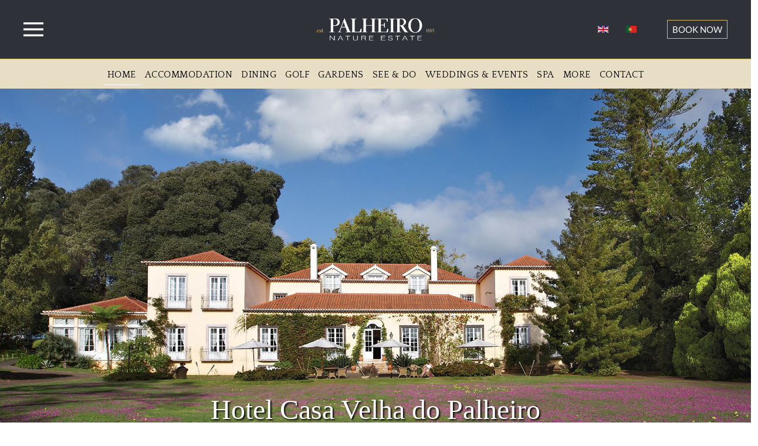

--- FILE ---
content_type: text/html; charset=utf-8
request_url: https://www.palheironatureestate.com/
body_size: 15404
content:
<!DOCTYPE html>
<html lang="en-gb" dir="ltr" vocab="http://schema.org/">
    <head>
        <meta http-equiv="X-UA-Compatible" content="IE=edge">
        <meta name="viewport" content="width=device-width, initial-scale=1">
        <link rel="shortcut icon" href="/images/favicon-96.png">
        <link rel="apple-touch-icon" href="/images/favicon-180.png">
        <meta charset="utf-8" />
	<base href="https://www.palheironatureestate.com/" />
	<meta name="description" content="Palheiro Nature Estate on Madeira Island enjoys a beautiful hillside location with stunning views of the ocean and the city of Funchal." />
	<meta name="generator" content="Navega Bem Web Design - Portugal" />
	<title>Welcome to the Palheiro Nature Estate - Palheiro Nature Estate - Madeira Island</title>
	<link href="https://www.palheironatureestate.com/" rel="alternate" hreflang="en-GB" />
	<link href="https://www.palheironatureestate.com/pt/" rel="alternate" hreflang="pt-PT" />
	<link href="/plugins/system/jce/css/content.css?c606a6305d058b5c55d9c95c42bf9b9b" rel="stylesheet" />
	<link href="/media/mod_languages/css/template.css?c606a6305d058b5c55d9c95c42bf9b9b" rel="stylesheet" />
	<link href="/templates/yootheme/css/theme.9.css?1766576517" rel="stylesheet" />
	<script src="/media/jui/js/jquery.min.js?c606a6305d058b5c55d9c95c42bf9b9b"></script>
	<script src="/media/jui/js/jquery-noconflict.js?c606a6305d058b5c55d9c95c42bf9b9b"></script>
	<script src="/media/jui/js/jquery-migrate.min.js?c606a6305d058b5c55d9c95c42bf9b9b"></script>
	<script src="/templates/yootheme/vendor/yootheme/theme-analytics/app/analytics.min.js?2.7.11" defer></script>
	<script src="/templates/yootheme/vendor/assets/uikit/dist/js/uikit.min.js?2.7.11"></script>
	<script src="/templates/yootheme/vendor/assets/uikit/dist/js/uikit-icons-joline.min.js?2.7.11"></script>
	<script src="/templates/yootheme/js/theme.js?2.7.11"></script>
	<script src="/media/com_widgetkit/js/maps.js" defer></script>
	<script>
document.addEventListener('DOMContentLoaded', function() {
            Array.prototype.slice.call(document.querySelectorAll('a span[id^="cloak"]')).forEach(function(span) {
                span.innerText = span.textContent;
            });
        });
	</script>
	<script>jQuery(window).load(function(){
    var floatingpackages = getCookie("floatingpackages");

    if(floatingpackages == 1){
        jQuery('#tm-bottom .floating-packages').remove();
    }
    
    var countMenus = jQuery(".uk-offcanvas-bar .uk-nav").length;
    
    if(countMenus > 1){
    	jQuery(".uk-offcanvas-bar .uk-nav:first").addClass("left-expand-menu");
    }
    
    jQuery('.wk-button-primary').addClass('uk-button uk-button-default uk-width-1-1').removeClass('wk-button wk-button-primary');
});

jQuery(window).scroll(function($){
    if(jQuery(window).scrollTop() > 120){
        jQuery('.top-submenus').addClass('fixed-top-menu');
    } else {
        jQuery('.top-submenus').removeClass('fixed-top-menu');
    }
});

jQuery(document).ready(function(){    
    
	jQuery('#bookFishing').click(function(){
        gtag_report_conversion();
    });
    
    jQuery('#bookWedding .uk-button').click(function(){
        gtag_report_conversion_wedding();
    });
        
    jQuery('.floating-packages .uk-close').click(function(){
        var floatingpackages = getCookie("floatingpackages");
        var date = new Date();
        date.setTime(date.getTime()+(1*60*60*1000));
        var expires = "; expires="+date.toGMTString();
        document.cookie = "floatingpackages=1; " + expires + "; path=/";
        jQuery('#tm-bottom .floating-packages').remove();
    });
    
    jQuery('.dropdown-toggle').click(function(){
        jQuery('.language-switcher .btn-group').toggleClass('open');
    });
    
    jQuery('.menu-expander').click(function(){
        jQuery('.left-expand-menu').slideToggle();
    });

    jQuery("body").click(
        function(e){
            if(e.target.className !== "custom-languages dropdown-toggle"){
                jQuery(".language-switcher .btn-group").removeClass("open");
            }
        }
    );
});

function getCookie(cname) {
    var name = cname + "=";
    var decodedCookie = decodeURIComponent(document.cookie);
    var ca = decodedCookie.split(';');
    for(var i = 0; i <ca.length; i++) {
        var c = ca[i];
        while (c.charAt(0) == ' ') {
            c = c.substring(1);
        }
        if (c.indexOf(name) == 0) {
            return c.substring(name.length, c.length);
        }
    }
    return "";
}

function gtag_report_conversion(url) {
  var callback = function () {
    if (typeof(url) != 'undefined') {
      window.location = url;
    }
  };
  gtag('event', 'conversion', {
      'send_to': 'AW-780169813/ykE4CKupprABENXkgfQC',
      'event_callback': callback
  });
  return false;
}

function gtag_report_conversion_wedding(url) {
  var callback = function () {
    if (typeof(url) != 'undefined') {
      window.location = url;
    }
  };
  gtag('event', 'conversion', {
      'send_to': 'AW-776978230/cSVGCOKvrbABELb-vvIC',
      'event_callback': callback
  });
  return false;
}

  window.dataLayer = window.dataLayer || [];
  function gtag(){dataLayer.push(arguments);}
  gtag('js', new Date());

  gtag('config', 'AW-780169813');

function gtag_report_conversion(url) {
  var callback = function () {
    if (typeof(url) != 'undefined') {
      window.location = url;
    }
  };
  gtag('event', 'conversion', {
      'send_to': 'AW-780169813/-9jMCI6Ck4QDENXkgfQC',
      'event_callback': callback
  });
  return false;
}

function gtag_report_conversion(url) {
  var callback = function () {
    if (typeof(url) != 'undefined') {
      window.location = url;
    }
  };
  gtag('event', 'conversion', {
      'send_to': 'AW-780169813/YJjRCKW64oMDENXkgfQC',
      'event_callback': callback
  });
  return false;
}

function loadScript(a){var b=document.getElementsByTagName("head")[0],c=document.createElement("script");c.type="text/javascript",c.src="https://tracker.metricool.com/resources/be.js",c.onreadystatechange=a,c.onload=a,b.appendChild(c)}loadScript(function(){beTracker.t({hash:"dcdedfaf006b3476fe30e63085c400b6"})});</script>
	<link href="https://www.palheironatureestate.com/" rel="alternate" hreflang="x-default" />
	<script>var $theme = {"google_analytics":"UA-112736311-11","google_analytics_anonymize":""};</script>

        
				<!-- Global site tag (gtag.js) - Google Ads: 776961960 -->
				<script async src="https://www.googletagmanager.com/gtag/js?id=AW-776961960"></script>
				<script>
				  window.dataLayer = window.dataLayer || [];
				  function gtag(){dataLayer.push(arguments);}
				  gtag('js', new Date());
				
				  gtag('config', 'AW-776961960');
				</script>
				
				<!-- Global site tag (gtag.js) - Google Ads: 776962233 -->
				<script async src="https://www.googletagmanager.com/gtag/js?id=AW-776962233"></script>
				<script>
				  window.dataLayer = window.dataLayer || [];
				  function gtag(){dataLayer.push(arguments);}
				  gtag('js', new Date());
				
				  gtag('config', 'AW-776962233');
				</script>
				
				<!-- Global site tag (gtag.js) - Google Ads: 776978230 -->
				<script async src="https://www.googletagmanager.com/gtag/js?id=AW-776978230"></script>
				<script>
				  window.dataLayer = window.dataLayer || [];
				  function gtag(){dataLayer.push(arguments);}
				  gtag('js', new Date());
				
				  gtag('config', 'AW-776978230');
				</script>
				
				<!-- Global site tag (gtag.js) - Google Ads: 780169813 -->
				<script async src="https://www.googletagmanager.com/gtag/js?id=AW-780169813"></script>
				<script>
				  window.dataLayer = window.dataLayer || [];
				  function gtag(){dataLayer.push(arguments);}
				  gtag('js', new Date());
				
				  gtag('config', 'AW-780169813');
				</script>
    </head>
    <body class="palheiro-nature-estate home">

        
        
        <div class="tm-page">

                        

<div class="tm-header" uk-header>






    
        <div class="uk-navbar-container uk-navbar-primary">
            <div class="uk-container uk-container-expand">
                <nav class="uk-navbar" uk-navbar>

                    
                                        <div class="uk-navbar-right">

                        
<div class="uk-navbar-item language-switcher" id="module-146">

    
    
<div class="uk-panel mod-languages">

    
    
        <ul class="uk-subnav">
                                            <li class="uk-active">
                    <a style="display: flex !important;" href="https://www.palheironatureestate.com/">
                                                    <img src="/media/mod_languages/images/en_gb.gif" alt="English" title="English" />                                            </a>
                </li>
                                                            <li >
                    <a style="display: flex !important;" href="/pt/">
                                                    <img src="/media/mod_languages/images/pt_pt.gif" alt="Português" title="Português" />                                            </a>
                </li>
                                    </ul>

    
    
</div>

</div>


<div class="uk-navbar-item book-now-block" id="module-221">

    
    
<div class="uk-margin-remove-last-child custom" ><div class="uk-offcanvas-content">
<p><a id="expand-book-now" class="custom-gold-button uk-button-default uk-button" uk-toggle="target: #quick-booker">Book Now</a></p>
<div id="quick-booker" uk-modal>
<div class="uk-modal-dialog uk-modal-body"><button class="uk-modal-close-default" type="button" uk-close></button>
<h2 class="uk-margin-remove-top">Book Now</h2>
<!-- START: Modules Anywhere -->
<div class="uk-margin-remove-last-child custom" ><p>Book directly with us, choose your accommodation!</p>
<h3 class="uk-margin-remove"><a href="/component/content/article/hotel-casa-velha-do-palheiro-2.html?Itemid=156">Casa Velha</a></h3>
<hr />
<h3 class="uk-margin-remove"><a href="/palheiro-village.html">Palheiro Village</a></h3></div>
<!-- END: Modules Anywhere --></div>
</div>
</div></div>

</div>


<div class="uk-navbar-item logo" id="module-111">

    
    
<div class="uk-margin-remove-last-child custom" ><p><a href="/"><img src="/images/logos/PNE2025/PalheiroNatureEstate_White.png" alt="Palheiro Nature Estate" /></a></p></div>

</div>



                        
                            <a class="uk-navbar-toggle" href="#tm-navbar" uk-toggle>
                                                                <div uk-navbar-toggle-icon></div>
                            </a>

                                                        <div id="tm-navbar" uk-offcanvas="flip: true" mode="slide">
                                <div class="uk-offcanvas-bar uk-flex uk-flex-column">

                                    <button class="uk-offcanvas-close uk-close-large" type="button" uk-close></button>

                                    
<ul class="uk-nav uk-nav-default">
    
	<li class="uk-active item-338"><a href="/"><span>Home</span></a></li>
	<li class="item-117 uk-parent"><a href="#"><span>Accommodation</span></a><div class='uk-nav-sub uk-animation-fade full-submenu'>
	<ul class="uk-nav-sub uk-animation-fade">

		<li class="item-348 uk-width-1-3 uk-nav-divider"><a><span>Hotel Rooms, Villas &amp; Apartments</span><p>Palheiro Nature Estate on Madeira Island enjoys a beautiful hillside location with stunning views of the ocean and the city of Funchal. Since it was acquired by the Blandy family in 1885, successive generations have managed the transition from traditional farming to leisure based activities.<br /><br />Whether you are looking for the perfect countryhouse resort hotel, a relaxing private vacation rental home, or an island family villa, Palheiro Estate has an extraordinary property waiting for you.</p></a><div class='uk-nav-sub uk-animation-fade full-submenu'></div></li>
		<li class="item-118 uk-width-1-3"><a href="https://casa-velha.com" target="_blank"><span>Hotel Casa Velha do Palheiro</span><div class="imgContainer" style="background-image: url(https://www.palheironatureestate.com/images/CV-Thumb.jpg);"></div><p>Escape to The Casa Velha Hotel, a five-star luxury country house hotel infused with 210 years of beauty, history &amp; elegance.</p></a><div class='uk-nav-sub uk-animation-fade full-submenu'></div></li>
		<li class="item-119 uk-width-1-3"><a href="/palheiro-village.html"><span>Palheiro Village</span><div class="imgContainer" style="background-image: url(https://www.palheironatureestate.com/images/PV-Thumb.jpg);"></div><p>With a wide range of villas and apartments for families and groups of any size, your Madeira Island vacation rental search starts, and ends, here.</p></a><div class='uk-nav-sub uk-animation-fade full-submenu'></div></li></ul></div></li>
	<li class="item-120 uk-parent"><a href="#"><span>Dining</span></a><div class='uk-nav-sub uk-animation-fade full-submenu'>
	<ul class="uk-nav-sub uk-animation-fade">

		<li class="item-121 uk-width-1-3"><a href="/palheiro-nature-estate/dining/the-clubhouse-restaurant.html"><span>The Vista Balancal Restaurant</span><div class="imgContainer" style="background-image: url(https://www.palheironatureestate.com/images/vistabalancal-01.jpg);"></div><p>Gastronomy at the Vista Balancal Restaurant combines local culinary tastes with a southern European flavour. Influenced by the Atlantic and inspired by the Mediterranean – with a dash of the oriental adding a little spice – the cuisine serves to illustrate the imagination and creativity associated with the award-winning kitchen.</p></a><div class='uk-nav-sub uk-animation-fade full-submenu'></div></li>
		<li class="item-122 uk-width-1-3"><a href="/palheiro-nature-estate/dining/the-casa-velha-dining-room.html"><span>The Oxalis Restaurant</span><div class="imgContainer" style="background-image: url(https://www.palheironatureestate.com/images/CV-Dining.jpg);"></div><p>At Oxalis, we invite you to savour the flavours of Madeira through a dining experience that supports sustainability, honours the environment, and celebrates locally grown, high-quality produce.</p></a><div class='uk-nav-sub uk-animation-fade full-submenu'></div></li>
		<li class="item-2163 uk-nav-divider"><a><span>Other Food &amp; Beverage Offers</span></a></li></ul></div></li>
	<li class="item-125"><a href="/palheiro-golf.html"><span>Golf</span></a></li>
	<li class="item-126"><a href="https://palheirogardens.com/en/" target="_blank"><span>Gardens</span></a></li>
	<li class="item-127 uk-parent"><a href="#"><span>See &amp; Do</span></a><div class='uk-nav-sub uk-animation-fade full-submenu'>
	<ul class="uk-nav-sub uk-animation-fade">

		<li class="item-128 uk-width-1-2"><a href="/palheiro-nature-estate/see-do/palheiro-nature-trails.html"><span>Palheiro Nature Trail</span><div class="imgContainer" style="background-image: url(https://www.palheironatureestate.com/images/AdobeStock_54706079.jpg);"></div><p>Explore the 150-hectare Palheiro Nature Estate on a scenic trail linking Casa Velha do Palheiro to the Palheiro Golf Clubhouse and Vista Balancal Restaurant. This easy route follows peaceful forest paths with views over Palheiro Golf and Funchal Bay, ideal for a relaxed walk or a quiet moment in nature.</p></a><div class='uk-nav-sub uk-animation-fade full-submenu'></div></li>
		<li class="item-352 uk-width-1-2 uk-nav-divider"><a><span>Other Activities</span></a><div class='uk-nav-sub uk-animation-fade full-submenu'></div></li></ul></div></li>
	<li class="item-137 uk-parent"><a href="#"><span>Weddings &amp; Events</span></a><div class='uk-nav-sub uk-animation-fade full-submenu'>
	<ul class="uk-nav-sub uk-animation-fade">

		<li class="item-1883 uk-width-1-2"><a href="/palheiro-nature-estate/weddings-events/weddings.html"><span>Weddings &amp; Special Events</span><div class="imgContainer" style="background-image: url(https://www.palheironatureestate.com/images/HiRes/Weddings/IMG_6043.jpg);"></div><p>Palheiro Estate offers a myriad of different opportunities to celebrate weddings and other special occasions. Unforgettable scenery and discreet service will make your event unique. Private dinners at the Palheiro Golf Clubhouse Restaurant with the amazing panoramic backdrop of Funchal.</p></a><div class='uk-nav-sub uk-animation-fade full-submenu'></div></li>
		<li class="item-1884 uk-width-1-2"><a href="/palheiro-nature-estate/weddings-events/weddings-2.html"><span>Corporate Golf Events</span><div class="imgContainer" style="background-image: url(https://www.palheironatureestate.com/images/HiRes/CorporateEvents/IMG_8609.jpg);"></div><p>Thanks to the excellent quality of our course, Palheiro Golf regularly plays host to various corporate golf days. Golfing activities can be tailored to any event, from individual golf lessons to structured group tuition and tournament organisation.</p></a><div class='uk-nav-sub uk-animation-fade full-submenu'></div></li></ul></div></li>
	<li class="item-291"><a href="/palheiro-spa.html"><span>Spa</span></a><div class='uk-nav-sub uk-animation-fade full-submenu'></div></li>
	<li class="item-144 uk-parent"><a href="#"><span>More</span></a>
	<ul class="uk-nav-sub uk-animation-fade">

		<li class="item-153"><a href="/palheiro-nature-estate/more/blog.html"><span>Blog</span></a></li>
		<li class="item-145"><a href="https://www.imopalheiro.com" target="_blank"><span>Real Estate</span></a></li>
		<li class="item-146"><a href="/palheiro-nature-estate/more/palheiro-loyalty-card.html"><span>Palheiro Loyalty Card</span></a></li>
		<li class="item-147"><a href="/palheiro-nature-estate/more/location.html"><span>Location</span></a></li>
		<li class="item-2181"><a href="https://www.palheironatureestate.com/images/PDFs/PNE_Map.pdf" target="_blank"><span>Estate Map</span></a></li>
		<li class="item-148"><a href="/palheiro-nature-estate/more/history.html"><span>History</span></a></li>
		<li class="item-149"><a href="/palheiro-nature-estate/more/madeira-event-calendar.html"><span>Madeira Event Calendar</span></a></li>
		<li class="item-1865"><a href="/palheiro-nature-estate/more/insta.html"><span>Moments</span></a></li>
		<li class="item-154"><a href="/palheiro-nature-estate/more/press-kit.html"><span>Media Kit</span></a></li>
		<li class="item-151"><a href="/palheiro-nature-estate/more/awards-accolades.html"><span>Awards &amp; Accolades</span></a></li>
		<li class="item-2161"><img class="menuImage" alt=Ofertas São Valentim 2023 src="https://www.palheironatureestate.com/images/HiRes/CV/NewRooms2022/HSCVP.jpg"></li></ul></li>
	<li class="item-342"><a href="/palheiro-nature-estate/contact-us.html"><span>Contact</span></a></li></ul>

                                </div>
                            </div>
                            
                            
                        
                    </div>
                    
                </nav>
            </div>
        </div>

    

</div>
            
            
<div id="tm-top" class="tm-top uk-section-default uk-section uk-padding-remove-vertical">

    
        
        
        
            
                
                
<div class="uk-child-width-expand@m uk-grid-collapse" uk-grid>    <div>
<div class="uk-panel" id="module-93">

    
    
<div class="home-slideshow" uk-slideshow="autoplay: true ;pause-on-hover: false">

    <div class="uk-position-relative uk-visible-toggle">

        <ul class="uk-slideshow-items uk-transition-active" >
        
            <li>

                
                    
                        <img src="/media/widgetkit/hotel-DJI_0868-1-591e44665d877e45598caad9dbccb801.jpg" alt="Palheiro Nature Estate" uk-cover>
                    
                                        <div class="uk-overlay uk-position-cover uk-flex uk-flex-center uk-flex-middle uk-text-center uk-light uk-transition-fade">

                                                <div>
                        
                        
                                                <div class=" uk-margin"><h1>
Welcome to the Palheiro Nature Estate

  </h1>
<h3 class="gold-border-line">
    SET IN 150 HECTARES OF BEAUTIFUL COUNTRY ESTATE

  </h3>
<h4> HOTELS - VILLAS & APARTMENTS - GOLF - GARDENS - SPA

  </h4></div>
                        
                        
                                                </div>
                        
                    </div>
                    
                    
                
            </li>

        
            <li>

                
                    
                        <img src="/media/widgetkit/cv-composite-9922deadb02129e9789c40ffc4a05b8a.jpg" alt="Casa Velha do Palheiro" uk-cover>
                    
                                        <div class="uk-overlay uk-position-cover uk-flex uk-flex-center uk-flex-middle uk-text-center uk-light uk-transition-fade">

                                                <div>
                        
                        
                                                <div class=" uk-margin"><h1>Hotel Casa Velha do Palheiro </h1>
<h2>Over 200 years of history, beauty &amp; elegance </h2></div>
                        
                        
                                                </div>
                        
                    </div>
                    
                    
                
            </li>

        
            <li>

                
                    
                        <img src="/media/widgetkit/CV_Pool-bdb39b3d00ccc5f209115ae1d2afdf29.jpg" alt="Casa Velha Pool" uk-cover>
                    
                                        <div class="uk-overlay uk-position-cover uk-flex uk-flex-center uk-flex-middle uk-text-center uk-light uk-transition-fade">

                                                <div>
                        
                        
                                                <div class=" uk-margin"><!-- <h2 class="white-border-line">Blending seamlessly into the environment and surrounded by lush, fertile woodland. Palheiro Spa is at one with Nature.

  </h2> -->

<h1>
Blending seamlessly into the environment and surrounded by lush, fertile woodland. Palheiro Spa is at one with Nature.

  </h1></div>
                        
                        
                                                </div>
                        
                    </div>
                    
                    
                
            </li>

        
            <li>

                
                    
                        <img src="/media/widgetkit/JHogg-Palheiro-Golf-18-DJI_0839-d088b0c90d215da42ad0b9fbe05bba3a.jpg" alt="Palheiro Golf" uk-cover>
                    
                                        <div class="uk-overlay uk-position-cover uk-flex uk-flex-center uk-flex-middle uk-text-center uk-light uk-transition-fade">

                                                <div>
                        
                        
                                                <div class=" uk-margin"><h1>
From the very first tee shot to the very last putt, the Palheiro Golf Course is a visual feast.
</h1></div>
                        
                        
                                                </div>
                        
                    </div>
                    
                    
                
            </li>

        
            <li>

                
                    
                        <img src="/media/widgetkit/SPA00882-a1a7d1c44adcd2f69e27be7474a913ab.jpg" alt="Palheiro Spa" uk-cover>
                    
                    
                    
                
            </li>

        
            <li>

                
                    
                        <img src="/media/widgetkit/_DSC2776-color_corrected-f8e04224fdd48064d9084c4991621f4c.jpg" alt="IMG 0576" uk-cover>
                    
                    
                    
                
            </li>

        
            <li>

                
                    
                        <img src="/media/widgetkit/Palheiro(10)-0863f297d68f7464e12442f42e6bba13.jpg" alt="IMG 6103" uk-cover>
                    
                                        <div class="uk-overlay uk-position-cover uk-flex uk-flex-center uk-flex-middle uk-text-center uk-light uk-transition-fade">

                                                <div>
                        
                        
                                                <div class=" uk-margin"><h2>"The place is magical and unique. The chapel and the gardens with a sea view, surrounded by ancient trees from around the world, made this the perfect wedding venue."</h2><br>
<i>Cristina, wedding on 29/07/2017</i>
</div>
                        
                        
                                                </div>
                        
                    </div>
                    
                    
                
            </li>

        
            <li>

                
                    
                        <img src="/media/widgetkit/PVSunset_Feb24_3-df5071a71396af974ea6bf1f07884a5c.jpg" alt="Palheiro Village Pool" uk-cover>
                    
                                        <div class="uk-overlay uk-position-cover uk-flex uk-flex-center uk-flex-middle uk-text-center uk-light uk-transition-fade">

                                                <div>
                        
                        
                                                <div class=" uk-margin"><h1 class="white-border-line">Palheiro Rentals - Luxury Villas and Apartments

  </h1></div>
                        
                        
                                                </div>
                        
                    </div>
                    
                    
                
            </li>

        
            <li>

                
                    
                        <img src="/media/widgetkit/Gritsch-Funchal1-9abd29dddedd8ccf99c62bca66668ae9.jpg" alt="Palheiro Village View" uk-cover>
                    
                                        <div class="uk-overlay uk-position-cover uk-flex uk-flex-center uk-flex-middle uk-text-center uk-light uk-transition-fade">

                                                <div>
                        
                        
                                                <div class=" uk-margin"><h1 class="white-border-line">
Located Just 15 Minutes from Funchal City Centre
  </h1></div>
                        
                        
                                                </div>
                        
                    </div>
                    
                    
                
            </li>

                </ul>

        
                        <div class="uk-light">
            
                <a href="#" class="uk-position-center-left uk-position-small uk-hidden-hover" uk-slidenav-previous uk-slideshow-item="previous"></a>
                <a href="#" class="uk-position-center-right uk-position-small uk-hidden-hover" uk-slidenav-next uk-slideshow-item="next"></a>

                        </div>
            
        
        
    </div>

    
</div>

</div>

</div>    <div class="uk-width-1-1@m">
<div class="uk-panel top-submenus uk-text-center" id="module-112">

    
    
<ul class="uk-nav uk-nav-default">
    
	<li class="uk-active item-338"><a href="/"><span>Home</span></a></li>
	<li class="item-117 uk-parent"><a href="#"><span>Accommodation</span></a><div class='uk-nav-sub uk-animation-fade full-submenu'>
	<ul class="uk-nav-sub uk-animation-fade">

		<li class="item-348 uk-width-1-3 uk-nav-divider"><a><span>Hotel Rooms, Villas &amp; Apartments</span><p>Palheiro Nature Estate on Madeira Island enjoys a beautiful hillside location with stunning views of the ocean and the city of Funchal. Since it was acquired by the Blandy family in 1885, successive generations have managed the transition from traditional farming to leisure based activities.<br /><br />Whether you are looking for the perfect countryhouse resort hotel, a relaxing private vacation rental home, or an island family villa, Palheiro Estate has an extraordinary property waiting for you.</p></a><div class='uk-nav-sub uk-animation-fade full-submenu'></div></li>
		<li class="item-118 uk-width-1-3"><a href="https://casa-velha.com" target="_blank"><span>Hotel Casa Velha do Palheiro</span><div class="imgContainer" style="background-image: url(https://www.palheironatureestate.com/images/CV-Thumb.jpg);"></div><p>Escape to The Casa Velha Hotel, a five-star luxury country house hotel infused with 210 years of beauty, history &amp; elegance.</p></a><div class='uk-nav-sub uk-animation-fade full-submenu'></div></li>
		<li class="item-119 uk-width-1-3"><a href="/palheiro-village.html"><span>Palheiro Village</span><div class="imgContainer" style="background-image: url(https://www.palheironatureestate.com/images/PV-Thumb.jpg);"></div><p>With a wide range of villas and apartments for families and groups of any size, your Madeira Island vacation rental search starts, and ends, here.</p></a><div class='uk-nav-sub uk-animation-fade full-submenu'></div></li></ul></div></li>
	<li class="item-120 uk-parent"><a href="#"><span>Dining</span></a><div class='uk-nav-sub uk-animation-fade full-submenu'>
	<ul class="uk-nav-sub uk-animation-fade">

		<li class="item-121 uk-width-1-3"><a href="/palheiro-nature-estate/dining/the-clubhouse-restaurant.html"><span>The Vista Balancal Restaurant</span><div class="imgContainer" style="background-image: url(https://www.palheironatureestate.com/images/vistabalancal-01.jpg);"></div><p>Gastronomy at the Vista Balancal Restaurant combines local culinary tastes with a southern European flavour. Influenced by the Atlantic and inspired by the Mediterranean – with a dash of the oriental adding a little spice – the cuisine serves to illustrate the imagination and creativity associated with the award-winning kitchen.</p></a><div class='uk-nav-sub uk-animation-fade full-submenu'></div></li>
		<li class="item-122 uk-width-1-3"><a href="/palheiro-nature-estate/dining/the-casa-velha-dining-room.html"><span>The Oxalis Restaurant</span><div class="imgContainer" style="background-image: url(https://www.palheironatureestate.com/images/CV-Dining.jpg);"></div><p>At Oxalis, we invite you to savour the flavours of Madeira through a dining experience that supports sustainability, honours the environment, and celebrates locally grown, high-quality produce.</p></a><div class='uk-nav-sub uk-animation-fade full-submenu'></div></li>
		<li class="item-2163 uk-parent"><a href="#"><span>Other Food &amp; Beverage Offers</span></a>
		<div class='subSubContainer'><ul>

			<li class="item-123"><a href="/palheiro-nature-estate/dining/other-food-beverage-offers/the-tea-house.html"><span>The Tea House &quot;Casa de Chá&quot;</span></a><div class='uk-nav-sub uk-animation-fade full-submenu'></div></li>
			<li class="item-2164"><a href="/palheiro-nature-estate/dining/other-food-beverage-offers/afternoon-tea.html"><span>Afternoon Tea</span></a><div class='uk-nav-sub uk-animation-fade full-submenu'></div></li></ul></div></li></ul></div></li>
	<li class="item-125"><a href="/palheiro-golf.html"><span>Golf</span></a></li>
	<li class="item-126"><a href="https://palheirogardens.com/en/" target="_blank"><span>Gardens</span></a></li>
	<li class="item-127 uk-parent"><a href="#"><span>See &amp; Do</span></a><div class='uk-nav-sub uk-animation-fade full-submenu'>
	<ul class="uk-nav-sub uk-animation-fade">

		<li class="item-128 uk-width-1-2"><a href="/palheiro-nature-estate/see-do/palheiro-nature-trails.html"><span>Palheiro Nature Trail</span><div class="imgContainer" style="background-image: url(https://www.palheironatureestate.com/images/AdobeStock_54706079.jpg);"></div><p>Explore the 150-hectare Palheiro Nature Estate on a scenic trail linking Casa Velha do Palheiro to the Palheiro Golf Clubhouse and Vista Balancal Restaurant. This easy route follows peaceful forest paths with views over Palheiro Golf and Funchal Bay, ideal for a relaxed walk or a quiet moment in nature.</p></a><div class='uk-nav-sub uk-animation-fade full-submenu'></div></li>
		<li class="item-352 uk-width-1-2 uk-parent"><a href="#"><span>Other Activities</span></a><div class='uk-nav-sub uk-animation-fade full-submenu'>
		<div class='subSubContainer'><ul>

			<li class="item-130"><a href="/palheiro-nature-estate/see-do/other-activities/hiking-levada-walks.html"><span>Hiking &amp; Levada Walks</span></a></li>
			<li class="item-131"><a href="/palheiro-nature-estate/see-do/other-activities/bird-watching.html"><span>Bird Watching</span></a></li>
			<li class="item-132"><a href="/palheiro-nature-estate/see-do/other-activities/swimming-pools.html"><span>Swimming Pools</span></a></li>
			<li class="item-134"><a href="/palheiro-nature-estate/see-do/other-activities/tennis-badminton.html"><span>Tennis / Badminton</span></a></li>
			<li class="item-135"><a href="/palheiro-nature-estate/see-do/other-activities/billiards-pool.html"><span>Billiards / Pool</span></a></li>
			<li class="item-136"><a href="/palheiro-nature-estate/see-do/other-activities/croquet.html"><span>Croquet</span></a></li></ul></div></div></li></ul></div></li>
	<li class="item-137 uk-parent"><a href="#"><span>Weddings &amp; Events</span></a><div class='uk-nav-sub uk-animation-fade full-submenu'>
	<ul class="uk-nav-sub uk-animation-fade">

		<li class="item-1883 uk-width-1-2"><a href="/palheiro-nature-estate/weddings-events/weddings.html"><span>Weddings &amp; Special Events</span><div class="imgContainer" style="background-image: url(https://www.palheironatureestate.com/images/HiRes/Weddings/IMG_6043.jpg);"></div><p>Palheiro Estate offers a myriad of different opportunities to celebrate weddings and other special occasions. Unforgettable scenery and discreet service will make your event unique. Private dinners at the Palheiro Golf Clubhouse Restaurant with the amazing panoramic backdrop of Funchal.</p></a><div class='uk-nav-sub uk-animation-fade full-submenu'></div></li>
		<li class="item-1884 uk-width-1-2"><a href="/palheiro-nature-estate/weddings-events/weddings-2.html"><span>Corporate Golf Events</span><div class="imgContainer" style="background-image: url(https://www.palheironatureestate.com/images/HiRes/CorporateEvents/IMG_8609.jpg);"></div><p>Thanks to the excellent quality of our course, Palheiro Golf regularly plays host to various corporate golf days. Golfing activities can be tailored to any event, from individual golf lessons to structured group tuition and tournament organisation.</p></a><div class='uk-nav-sub uk-animation-fade full-submenu'></div></li></ul></div></li>
	<li class="item-291"><a href="/palheiro-spa.html"><span>Spa</span></a><div class='uk-nav-sub uk-animation-fade full-submenu'></div></li>
	<li class="item-144 uk-parent"><a href="#"><span>More</span></a>
	<ul class="uk-nav-sub uk-animation-fade">

		<li class="item-153"><a href="/palheiro-nature-estate/more/blog.html"><span>Blog</span></a></li>
		<li class="item-145"><a href="https://www.imopalheiro.com" target="_blank"><span>Real Estate</span></a></li>
		<li class="item-146"><a href="/palheiro-nature-estate/more/palheiro-loyalty-card.html"><span>Palheiro Loyalty Card</span></a></li>
		<li class="item-147"><a href="/palheiro-nature-estate/more/location.html"><span>Location</span></a></li>
		<li class="item-2181"><a href="https://www.palheironatureestate.com/images/PDFs/PNE_Map.pdf" target="_blank"><span>Estate Map</span></a></li>
		<li class="item-148"><a href="/palheiro-nature-estate/more/history.html"><span>History</span></a></li>
		<li class="item-149"><a href="/palheiro-nature-estate/more/madeira-event-calendar.html"><span>Madeira Event Calendar</span></a></li>
		<li class="item-1865"><a href="/palheiro-nature-estate/more/insta.html"><span>Moments</span></a></li>
		<li class="item-154"><a href="/palheiro-nature-estate/more/press-kit.html"><span>Media Kit</span></a></li>
		<li class="item-151"><a href="/palheiro-nature-estate/more/awards-accolades.html"><span>Awards &amp; Accolades</span></a></li>
		<li class="item-2161"><img class="menuImage" alt=Ofertas São Valentim 2023 src="https://www.palheironatureestate.com/images/HiRes/CV/NewRooms2022/HSCVP.jpg"></li></ul></li>
	<li class="item-342"><a href="/palheiro-nature-estate/contact-us.html"><span>Contact</span></a></li></ul>
</div>

</div></div>
            
        
    
</div>


            
            <div id="system-message-container" data-messages="[]">
</div>

            <!-- Builder #page -->
<div class="uk-section-default uk-section">
    
        
        
        
            
                                <div class="uk-container">                
                    
                    <div class="tm-grid-expand uk-child-width-1-1 uk-grid-margin" uk-grid>
<div class="uk-width-1-1@m">
    
        
            
            
                
                    
<h1 class="uk-h2 uk-margin-medium uk-text-center">        Welcome to the Palheiro Nature Estate - Madeira Island    </h1><div class="uk-panel uk-margin uk-text-left"><p>Palheiro Nature Estate on Madeira Island enjoys a beautiful hillside location with stunning views of the ocean and the city of Funchal. Since it was acquired by the Blandy family in 1885, successive generations have managed the transition from traditional farming to leisure based activities<a href="/en/">.</a><br /><br />This strong tradition of hospitality and quality continues in all areas today, from golf and the hotel to the gardens and flower business; from real estate to property management and even the sports motor cruiser. The names of Blandy and Palheiro are synonymous with quality on Madeira Island and beyond.</p></div><div><script>function loadScript(a){var b=document.getElementsByTagName("head")[0],c=document.createElement("script");c.type="text/javascript",c.src="https://tracker.metricool.com/resources/be.js",c.onreadystatechange=a,c.onload=a,b.appendChild(c)}loadScript(function(){beTracker.t({hash:"dcdedfaf006b3476fe30e63085c400b6"})});</script></div>
                
            
        
    
</div>
</div>
                                </div>
                
            
        
    
</div>

<div class="uk-section-default uk-section uk-padding-remove-top">
    
        
        
        
            
                                <div class="uk-container">                
                    
                    <div class="tm-grid-expand uk-child-width-1-1 uk-grid-margin" uk-grid>
<div class="uk-width-1-1@m">
    
        
            
            
                
                    
<div class="uk-margin">
    <div class="uk-child-width-1-1 uk-child-width-1-2@s uk-child-width-1-2@m uk-child-width-1-3@l uk-child-width-1-3@xl uk-grid-large uk-grid-match" uk-grid>        <div>
<a class="el-item uk-card uk-card-hover uk-card-small uk-margin-remove-first-child uk-link-toggle uk-display-block" href="https://casa-velha.com">
    
                <div class="uk-card-media-top"><img src="/templates/yootheme/cache/CV-Thumb-fa5d085e.jpeg" srcset="/templates/yootheme/cache/CV-Thumb-7d0b782d.jpeg 768w, /templates/yootheme/cache/CV-Thumb-b7ca4f77.jpeg 1024w, /templates/yootheme/cache/CV-Thumb-a0adc338.jpeg 1199w, /templates/yootheme/cache/CV-Thumb-fa5d085e.jpeg 1200w" sizes="(min-width: 1200px) 1200px" data-width="1200" data-height="596" class="el-image" alt="Hotel Casa Velha do Palheiro"></div>        
                    <div class="uk-card-body uk-margin-remove-first-child">

        
                <h4 class="el-title uk-h4 uk-margin-top uk-margin-remove-bottom">                        Hotel Casa Velha do Palheiro                    </h4>        
        
    
        
        
                <div class="el-content uk-panel uk-text-lead uk-margin-top">Casa Velha is a wonderful five-star country house hotel and a member of Relais &amp; Châteaux. The hotel offers direct access to the golf course, with privileged access to the Palheiro Gardens and Tea House.</div>        
        
        
</div>        
        
    
</a></div>
        <div>
<a class="el-item uk-card uk-card-hover uk-card-small uk-margin-remove-first-child uk-link-toggle uk-display-block" href="/palheiro-village.html">
    
                <div class="uk-card-media-top"><img src="/templates/yootheme/cache/PV-Thumb-287ba357.jpeg" srcset="/templates/yootheme/cache/PV-Thumb-b47c941e.jpeg 768w, /templates/yootheme/cache/PV-Thumb-ad4d4c08.jpeg 1024w, /templates/yootheme/cache/PV-Thumb-ba2ac047.jpeg 1199w, /templates/yootheme/cache/PV-Thumb-287ba357.jpeg 1200w" sizes="(min-width: 1200px) 1200px" data-width="1200" data-height="596" class="el-image" alt></div>        
                    <div class="uk-card-body uk-margin-remove-first-child">

        
                <h4 class="el-title uk-h4 uk-margin-top uk-margin-remove-bottom">                        Palheiro Village                    </h4>        
        
    
        
        
                <div class="el-content uk-panel uk-text-lead uk-margin-top">With a wide choice of Luxury Villas and Apartments Palheiro Village offers a home away from home at reasonable prices with excellent conditions. Guests are entitled to a great selection of facilities and services at discounted prices.</div>        
        
        
</div>        
        
    
</a></div>
        <div>
<a class="el-item uk-card uk-card-hover uk-card-small uk-margin-remove-first-child uk-link-toggle uk-display-block" href="/palheiro-golf.html">
    
                <div class="uk-card-media-top"><img src="/templates/yootheme/cache/PG-Thumb-78368ec9.jpeg" srcset="/templates/yootheme/cache/PG-Thumb-a0b29afc.jpeg 768w, /templates/yootheme/cache/PG-Thumb-e5748aeb.jpeg 1024w, /templates/yootheme/cache/PG-Thumb-f21306a4.jpeg 1199w, /templates/yootheme/cache/PG-Thumb-78368ec9.jpeg 1200w" sizes="(min-width: 1200px) 1200px" data-width="1200" data-height="596" class="el-image" alt="Palheiro Golf"></div>        
                    <div class="uk-card-body uk-margin-remove-first-child">

        
                <h4 class="el-title uk-h4 uk-margin-top uk-margin-remove-bottom">                        Palheiro Golf                    </h4>        
        
    
        
        
                <div class="el-content uk-panel uk-text-lead uk-margin-top">The 18-hole, par 72 Championship Palheiro Golf Course meanders through&nbsp;a pristine environment of maritime pine and botanical woodland with lush, sub-tropical vegetation at nearly 500m above&nbsp; sea level, the location is blessed with stunning views.</div>        
        
        
</div>        
        
    
</a></div>
        <div>
<a class="el-item uk-card uk-card-hover uk-card-small uk-margin-remove-first-child uk-link-toggle uk-display-block" href="/palheiro-spa.html">
    
                <div class="uk-card-media-top"><img src="/templates/yootheme/cache/PS-Thumb-e30dfcfb.jpeg" srcset="/templates/yootheme/cache/PS-Thumb-b0403dd4.jpeg 768w, /templates/yootheme/cache/PS-Thumb-61df24bd.jpeg 1024w, /templates/yootheme/cache/PS-Thumb-76b8a8f2.jpeg 1199w, /templates/yootheme/cache/PS-Thumb-e30dfcfb.jpeg 1200w" sizes="(min-width: 1200px) 1200px" data-width="1200" data-height="596" class="el-image" alt="Palheiro Spa"></div>        
                    <div class="uk-card-body uk-margin-remove-first-child">

        
                <h4 class="el-title uk-h4 uk-margin-top uk-margin-remove-bottom">                        Palheiro Spa                    </h4>        
        
    
        
        
                <div class="el-content uk-panel uk-text-lead uk-margin-top"><p><span>Our spa's chic, minimalist design amplifies the luxury experience. In our four exclusive treatment rooms - Palmeira, Agapanthus, Camelia, Cypress - guests are invited to enjoy a wide array of authentic massages and beauty therapies.</span></p></div>        
        
        
</div>        
        
    
</a></div>
        <div>
<a class="el-item uk-card uk-card-hover uk-card-small uk-margin-remove-first-child uk-link-toggle uk-display-block" href="https://palheirogardens.com/">
    
                <div class="uk-card-media-top"><img src="/templates/yootheme/cache/PGar-Thumb-79994d87.jpeg" srcset="/templates/yootheme/cache/PGar-Thumb-78d971cb.jpeg 768w, /templates/yootheme/cache/PGar-Thumb-a3baebd1.jpeg 1024w, /templates/yootheme/cache/PGar-Thumb-b4dd679e.jpeg 1199w, /templates/yootheme/cache/PGar-Thumb-79994d87.jpeg 1200w" sizes="(min-width: 1200px) 1200px" data-width="1200" data-height="596" class="el-image" alt="Palheiro Gardens"></div>        
                    <div class="uk-card-body uk-margin-remove-first-child">

        
                <h4 class="el-title uk-h4 uk-margin-top uk-margin-remove-bottom">                        Palheiro Gardens                    </h4>        
        
    
        
        
                <div class="el-content uk-panel uk-text-lead uk-margin-top">The Palheiro Gardens border the Casa Velha hotel in the grounds of the Palheiro Estate and were created by the first Conde de Carvalhal some 200 years ago. They are visited by 37-40.000 people every year.</div>        
        
        
</div>        
        
    
</a></div>
        <div>
<a class="el-item uk-card uk-card-hover uk-card-small uk-margin-remove-first-child uk-link-toggle uk-display-block" href="/palheiro-golf/the-clubhouse-restaurant.html">
    
                <div class="uk-card-media-top"><img src="/templates/yootheme/cache/Din-Thumb-189329c0.jpeg" srcset="/templates/yootheme/cache/Din-Thumb-9e8f1101.jpeg 768w, /templates/yootheme/cache/Din-Thumb-d87767c7.jpeg 1024w, /templates/yootheme/cache/Din-Thumb-cf10eb88.jpeg 1199w, /templates/yootheme/cache/Din-Thumb-189329c0.jpeg 1200w" sizes="(min-width: 1200px) 1200px" data-width="1200" data-height="596" class="el-image" alt="Palheiro Restaurants"></div>        
                    <div class="uk-card-body uk-margin-remove-first-child">

        
                <h4 class="el-title uk-h4 uk-margin-top uk-margin-remove-bottom">                        Palheiro Restaurants                    </h4>        
        
    
        
        
                <div class="el-content uk-panel uk-text-lead uk-margin-top"><p>Gastronomy at<span> Vista Balancal</span> combines local culinary tastes with a southern European flavour.<br />The restaurant provides a choice menu of the finest gourmet cuisine matched by an enviable selection of Portuguese and international wines.</p></div>        
        
        
</div>        
        
    
</a></div>
        </div>

</div>

                
            
        
    
</div>
</div>
                                </div>
                
            
        
    
</div>

<div class="uk-section-primary uk-section uk-section-small">
    
        
        
        
            
                                <div class="uk-container">                
                    
                    <div class="tm-grid-expand uk-grid-margin" uk-grid>
<div class="uk-width-1-2@s uk-width-1-4@m">
    
        
            
            
                
                    
<div class="uk-margin-remove-vertical uk-text-center">
        <span class="uk-text-muted" uk-icon="icon: mail; width: 40; height: 40;"></span>    
</div>

<h5 class="uk-h5 uk-text-success uk-margin-small uk-text-center">        Join our Newsletter    </h5><div class="uk-panel uk-text-meta uk-margin-small uk-text-center">Join our mailing list to receive all the latest news, offers &amp; upcoming events at Palheiro.</div>
                
            
        
    
</div>

<div class="uk-width-1-2@s uk-width-1-4@m">
    
        
            
            
                
                    
<div class="uk-margin-remove-vertical uk-text-center">
        <a class="uk-icon-link" href="https://www.tripadvisor.com/Search?geo=189166&amp;latitude=&amp;longitude=&amp;searchNearby=&amp;pid=3826&amp;redirect=&amp;startTime=1533309245554&amp;uiOrigin=MASTHEAD&amp;q=palheiro&amp;supportedSearchTypes=find_near_stand_alone_query&amp;enableNearPage=true&amp;returnTo=__2F__&amp;searchSessionId=4384A96E6712D692759537DEB6E863AF1533309234497ssid&amp;social_typeahead_2018_feature=#&amp;ssrc=a&amp;o=0" target="_blank"><span uk-icon="icon: comment; width: 40; height: 40;"></span></a>    
</div>

<h5 class="uk-h5 uk-text-success uk-margin-small uk-text-center">        Tripadvisor Reviews    </h5><div class="uk-panel uk-text-meta uk-margin-small uk-text-center">TripAdvisor is the world's largest reviews website, see what our guests have to say about Palheiro.</div>
                
            
        
    
</div>

<div class="uk-width-1-2@s uk-width-1-4@m">
    
        
            
            
                
                    
<div class="uk-margin-remove-vertical uk-text-center">
        <a class="uk-icon-link" href="https://www.palheironatureestate.com/palheiro-nature-estate/more/palheiro-loyalty-card.html"><span uk-icon="icon: credit-card; width: 40; height: 40;"></span></a>    
</div>

<h5 class="uk-h5 uk-text-success uk-margin-small uk-text-center">        Palheiro Loyalty Card    </h5><div class="uk-panel uk-text-meta uk-margin-small uk-text-center">Members of our Loyalty program benefit from a wide range of exclusive offers and services.</div>
                
            
        
    
</div>

<div class="uk-width-1-2@s uk-width-1-4@m">
    
        
            
            
                
                    
<div class="uk-margin-remove-vertical uk-text-center">
        <a class="uk-icon-link" href="/fishing-and-cruising/more/contact.html"><span uk-icon="icon: receiver; width: 40; height: 40;"></span></a>    
</div>

<h5 class="uk-h5 uk-text-success uk-margin-small uk-text-center">        Contact Us    </h5><div class="uk-panel uk-text-meta uk-margin-small uk-text-center">Whether for more information, bookings or feedback you can contact us here.</div>
                
            
        
    
</div>
</div>
                                </div>
                
            
        
    
</div>

<div class="uk-section-default">
        <div style="background-image: url('/templates/yootheme/cache/Weddings-crop-05b44aad.jpeg');" class="uk-background-norepeat uk-background-cover uk-background-center-center uk-section">    
        
        
        
            
                                <div class="uk-container">                
                    
                    <div class="custom-rounded-block tm-grid-expand uk-grid-margin" uk-grid uk-height-match="target: .uk-card">
<div class="uk-grid-item-match uk-width-1-2@m">
        <div class="uk-tile-default uk-tile uk-tile-small">    
        
            
            
                
                    
<h2 class="uk-h2 uk-text-success uk-width-large uk-margin-auto">        Weddings & Special events at Palheiro Nature Estate    </h2><div class="uk-panel uk-text-success uk-margin uk-width-large uk-margin-auto">Palheiro Estate offers a myriad of different opportunities to celebrate weddings and other special occasions.<br><br>

Unforgettable scenery and discreet service will make your event unique.<br><br>

At Palheiro Estate we will tailor make the perfect package for that unforgettable event.</div>
<div class="uk-margin-medium uk-margin-remove-bottom">
    
    
        
        
<a class="el-content uk-button uk-button-danger" href="https://www.palheironatureestate.com/palheiro-nature-estate/weddings-events/weddings.html">
    
        More Information    
    
</a>


        
    
    
</div>

                
            
        
        </div>
    
</div>

<div class="uk-width-1-2@m">
    
        
            
            
                
                    
                
            
        
    
</div>
</div>
                                </div>
                
            
        
        </div>
    
</div>

<div class="uk-section-secondary uk-section">
    
        
        
        
            
                                <div class="uk-container">                
                    
                    <div class="uk-margin-large uk-container uk-container-expand"><div class="tm-grid-expand uk-child-width-1-1" uk-grid>
<div class="uk-width-1-1@m">
    
        
            
            
                
                    
<h2 class="uk-h2 uk-text-success uk-text-center">        Palheiro Nature    </h2><div class="uk-panel uk-text-success uk-text-center">Within the 150 hectare Palheiro Estate we have created nature trails for your pleasure. These can be enjoyed on bikes, for running, hiking or just a simple stroll in nature. We please ask you to respect others’ enjoyment of the Estate and to be quiet near the golfers.<br><br>

The landscape of Palheiro Estate in now very different after the fires on July 18th 2012, when a large amount of forest was destroyed. Since then, with the help of government funding, we have begun a huge reforestation programme planting indigenous Madeira species such as; Til, Barbusano & Laurel, as well as the removal of invasive trees that were introduced to the Island - Mimosa and Eucalyptus. The result is a landscape offering stunning views of the Atlantic Ocean, the Desertas islands, the bay of Funchal and the mountains of Madeira.
<br><br>
On your walks keep an eye out for some of our wildlife such as the rare “Trocaz” Pigeons and the Macaronesian Sparrowhawk.
<br><br>
All our trails begin and end at the Palheiro Golf clubhouse where you can enjoy spectacular sunsets and the wonderful views over the bay of Funchal.</div>
                
            
        
    
</div>
</div></div><div class="uk-margin-large uk-container"><div class="tm-grid-expand uk-grid-medium" uk-grid>
<div class="uk-grid-item-match uk-width-1-2@m">
        <div class="uk-tile-primary uk-tile uk-tile-small">    
        
            
            
                
                    
<h3 class="uk-h3">        <blockquote>The landscape of Palheiro Estate is very different after the fires on July 18th 2012, when a large amount of forest was destroyed. Since then, with the help of government funding, we have begun a huge reforestation programme planting indigenous Madeira species such as; Til, Barbusano & Laurel, as well as the removal of invasive trees that were introduced to the Island - Mimosa and Eucalyptus. The result is a landscape offering stunning views of the Atlantic Ocean, the Desertas islands, the bay of Funchal and the mountains of Madeira.</blockquote>    </h3>
                
            
        
        </div>
    
</div>

<div class="uk-width-1-2@m">
    
        
            
            
                
                    
<div class="uk-margin">
    
        <iframe src="https://www.youtube.com/embed/fuYaDhP7VQ0?disablekb=1" frameborder="0" allowfullscreen uk-responsive width="630" height="320"></iframe>
        
</div>
<div class="uk-margin">
        <img src="/templates/yootheme/cache/mosaic-6e4076ff.jpeg" srcset="/templates/yootheme/cache/mosaic-6e4076ff.jpeg 590w" sizes="(min-width: 590px) 590px" data-width="590" data-height="261" class="el-image" alt>    
    
</div>

                
            
        
    
</div>
</div></div>
                                </div>
                
            
        
    
</div>

<div class="uk-section-default">
        <div style="background-image: url('/templates/yootheme/cache/Gritsch-Funchal1-485453f9.jpeg');" class="uk-background-norepeat uk-background-cover uk-background-center-center uk-section uk-section-large">    
        
        
        
            
                                <div class="uk-container">                
                    
                    <div class="custom-rounded-block tm-grid-expand uk-grid-margin" uk-grid uk-height-match="target: .uk-card">
<div class="uk-grid-item-match uk-width-1-2@m">
        <div class="uk-tile-default uk-tile uk-tile-small">    
        
            
            
                
                    
<div class="uk-margin uk-text-center">
        <img src="https://www.imopalheiro.com/images/logo.png" height="65" class="el-image" alt>    
    
</div>

<h2 class="uk-h2 uk-text-success uk-text-left">        <h3><span style="color: #ffffff;">Property opportunities within Palheiro Nature Estate and on Madeira!</span></h3>    </h2><div class="uk-panel uk-text-success uk-margin uk-width-large uk-margin-auto"><p style="text-align: left;">If you are interested in purchasing a home in Madeira, you may be interested to know we have a range of apartments, villas and villa plots available within Palheiro Nature Estate as well as a selection of high-end properties outside the Estate for sale via our licensed real estate agency ImoPalheiro Lda.</p>
<p style="text-align: left;">For those clients serious about finding their dream lifestyle property on the island, ImoPalheiro also offers a property finding service, working in conjunction with a handful of professional and reliable local agents to deliver a friendly and competent service thorough the entire purchase procedure of viewing, selection, offer, contract and handover.</p>
<p style="text-align: left;">We invite you to browse our portfolio on <a href="https://www.imopalheiro.com">www.imopalheiro.com</a></p></div>
<div class="uk-margin-medium uk-margin-remove-bottom">
    
    
        
        
<a class="el-content uk-button uk-button-danger" href="https://www.imopalheiro.com/" target="_blank">
    
        VISIT IMOPALHEIRO.COM    
    
</a>


        
    
    
</div>

                
            
        
        </div>
    
</div>

<div class="uk-width-1-2@m">
    
        
            
            
                
                    
                
            
        
    
</div>
</div>
                                </div>
                
            
        
        </div>
    
</div>

            
            

            <!-- Builder #footer -->
<div class="custom-footer uk-text-left@m uk-text-center newsletter-block uk-section-default">
        <div style="background-image: url('/templates/yootheme/cache/background-pattern-c197e8fd.png');" class="uk-background-norepeat uk-background-center-center uk-background-fixed uk-section uk-section-small uk-padding-remove-bottom">    
        
        
        
            
                                <div class="uk-container">                
                    
                    <div class="tm-grid-expand uk-grid-collapse" uk-grid>
<div class="uk-width-3-4@m">
    
        
            
            
                
                    
<h6 class="uk-h6 uk-text-success">        Join our newsletter to receive all our latest news and offers.






    </h6>
                
            
        
    
</div>

<div class="uk-width-1-4@m">
    
        
            
            
                
                    <div>	<link href="https://www.palheironatureestate.com/libraries/cegcore2/assets/semantic-ui/reset.inline.min.css" rel="stylesheet" />
	<link href="https://www.palheironatureestate.com/libraries/cegcore2/assets/semantic-ui/site.inline.min.css" rel="stylesheet" />
	<link href="https://www.palheironatureestate.com/libraries/cegcore2/assets/semantic-ui/semantic.min.css" rel="stylesheet" />
	<link href="https://www.palheironatureestate.com/libraries/cegcore2/assets/semantic-ui/text.css" rel="stylesheet" />
	<link href="https://www.palheironatureestate.com/libraries/cegcore2/assets/semantic-ui/fixes.semantic.css" rel="stylesheet" />

<div class="uk-display-block uk-text-right">
<span uk-toggle="target: #newsletter-popup" class="el-content uk-button uk-button-danger" newsletter-popup>

Subscribe




</span>

<div id="newsletter-popup" uk-modal>
    <div class="uk-modal-dialog uk-modal-body">
        <h2 class="uk-modal-title uk-text-center">

Newsletter Subscription




</h2>
		<form id="subForm" class="js-cm-form ui form G2-form G2-dynamic" action="https://www.createsend.com/t/subscribeerror?description=" method="post" data-id="A61C50BEC994754B1D79C5819EC1255C2456E35E53975A9FF050327E8D3C5D6FF51C59B460ABEF0AC27CAB94ACF47D21D32D7952AFF4EDFD474113A9503FACA5">	
<p class="field">
    <label for="fieldName">

Name




</label>
    <input id="fieldName" name="cm-name" type="text" class="uk-input" />
</p>
<p class="field">
    <label for="fieldEmail">E-Mail</label>
    <input id="fieldEmail" name="cm-wvldu-wvldu" type="email" class="uk-input js-cm-email-input"
    required />
</p>
<p>
    <label class="uk-h4">

Opt into another list




</label>
    <br />
    <p>
        <input id="listwvlhd" name="cm-ol-wvlhd" type="checkbox" />&nbsp;
        <label for="listwvlhd">Hotel Casa Velha do Palheiro</label>
        <br />
    </p>
    <p>
        <input id="listwvlhy" name="cm-ol-wvlhy" type="checkbox" />&nbsp;
        <label for="listwvlhy">Palheiro Golf</label>
        <br />
    </p>
    <p>
        <input id="listwvlhu" name="cm-ol-wvlhu" type="checkbox" />&nbsp;
        <label for="listwvlhu">Palheiro Real Estate (ImoPalheiro)</label>
        <br />
    </p>
    <p>
        <input id="listwvlhi" name="cm-ol-wvlhi" type="checkbox" />&nbsp;
        <label for="listwvlhi">Palheiro Village</label>
    </p>
</p>
<p>
    <input id="cm-privacy-consent" name="cm-privacy-consent" required type="checkbox"
    />&nbsp;
    <label for="cm-privacy-consent">

I agree to be emailed




</label>
    <input id="cm-privacy-consent-hidden" name="cm-privacy-consent-hidden"
    type="hidden" value="true" />
</p>
<p>
    <input id="cm-privacy-email" name="cm-privacy-email" type="checkbox" />&nbsp;
    <label for="cm-privacy-email">

I agree to have my email activity tracked




</label>
    <input id="cm-privacy-email-hidden"
    name="cm-privacy-email-hidden" type="hidden" value="true" />
</p>
<p class="uk-margin-remove-bottom">
    <button class="uk-button uk-button-default uk-width-1-1" type="submit">

Subscribe




</button>
</p>
</form>
<script type="text/javascript" src="https://js.createsend1.com/javascript/copypastesubscribeformlogic.js"></script>
    </div>
</div>
</div></div>
                
            
        
    
</div>
</div>
                                </div>
                
            
        
        </div>
    
</div>

<div class="custom-footer uk-text-left@m uk-text-center uk-section-default">
        <div style="background-image: url('/templates/yootheme/cache/background-pattern-c197e8fd.png');" class="uk-background-norepeat uk-background-center-center uk-background-fixed uk-section uk-section-small uk-padding-remove-bottom">    
        
        
        
            
                                <div class="uk-container">                
                    
                    <div class="uk-margin-remove-top uk-margin-remove-bottom tm-grid-expand uk-child-width-1-1 uk-margin uk-margin-remove-top uk-margin-remove-bottom" uk-grid>
<div class="uk-width-1-1@m">
    
        
            
            
                
                    <hr class="uk-margin-remove-vertical">
                
            
        
    
</div>
</div><div class="tm-grid-expand uk-margin-medium" uk-grid>
<div class="uk-width-1-2@s uk-width-1-4@m">
    
        
            
            
                
                    
<h3 class="uk-h3">        Menu    </h3>
<div class="uk-panel uk-margin-bottom">
    
    
<ul class="uk-nav uk-nav-default">
    
	<li class="uk-active item-303"><a href="/"><span>Home</span></a></li>
	<li class="item-306"><a href="/palheiro-golf.html"><span>Golf</span></a></li>
	<li class="item-307"><a href="https://palheirogardens.com/" target="_blank"><span>Gardens</span></a></li>
	<li class="item-308"><a href="/palheiro-spa.html"><span>Spa</span></a></li>
	<li class="item-309"><a href="/?Itemid=124"><span>Special Offers</span></a></li>
	<li class="item-310"><a href="/?Itemid=137"><span>Weddings &amp; Events</span></a></li>
	<li class="item-311"><a href="https://www.imopalheiro.com" target="_blank"><span>Real Estate</span></a></li></ul>
</div>

                
            
        
    
</div>

<div class="uk-width-1-2@s uk-width-1-4@m">
    
        
            
            
                
                    
<h3 class="uk-h3">        Company


    </h3>
<div class="uk-panel uk-margin-bottom">
    
    
<ul class="uk-nav uk-nav-default">
    
	<li class="item-313"><a href="/palheiro-nature-estate/more/awards-accolades.html"><span>Awards &amp; Accolades</span></a></li>
	<li class="item-314"><a href="/palheiro-nature-estate/more/location.html"><span>Location</span></a></li>
	<li class="item-315"><a href="/palheiro-nature-estate/more/history.html"><span>History</span></a></li>
	<li class="item-316"><a href="/?Itemid=150"><span>Gallery</span></a></li></ul>
</div>

                
            
        
    
</div>

<div class="uk-width-1-2@s uk-width-1-4@m">
    
        
            
            
                
                    
<h3 class="uk-h3">        Other


    </h3>
<div class="uk-panel">
    
    
<ul class="uk-nav uk-nav-default">
    
	<li class="item-968"><a href="/other/contact-us.html"><span>Contact Us</span></a></li>
	<li class="item-323"><a href="/other/privacy-policy.html"><span>Privacy Policy</span></a></li>
	<li class="item-2136"><a href="https://www.livroreclamacoes.pt/inicio" target="_blank"><span>Complaints book</span></a></li>
	<li class="item-324"><a href="/other/terms-conditions.html"><span>Terms &amp; Conditions</span></a></li>
	<li class="item-2149"><a href="https://www.palheironatureestate.com/images/PDFs/Ficha_AdaptarRAM.pdf"><span>Ficha Técnica Adaptar RAM</span></a></li></ul>
</div>

                
            
        
    
</div>

<div class="uk-width-1-2@s uk-width-1-4@m">
    
        
            
            
                
                    
<div class="uk-margin uk-width-small uk-margin-auto-right@m uk-margin-remove-left@m uk-margin-auto">
        <a class="el-link" href="https://www.tripadvisor.com/Search?searchSessionId=0000f542bf3b8503.ssid&amp;q=palheiro&amp;sid=8A0C808781DF4E379FA8568A16CC4E811689864732086&amp;blockRedirect=true&amp;ssrc=a&amp;isSingleSearch=true&amp;queryParsed=true&amp;rf=1"><img src="/templates/yootheme/cache/tripadvisor-travelers-choice-2024-b60c9870.jpeg" srcset="/templates/yootheme/cache/tripadvisor-travelers-choice-2024-b60c9870.jpeg 420w" sizes="(min-width: 420px) 420px" data-width="420" data-height="315" class="el-image" alt></a>    
    
</div>

<h3 class="uk-h3 uk-text-left@m uk-text-center">        Stay in Touch


    </h3>
<div class="uk-text-left@m uk-text-center uk-margin uk-width-small uk-margin-auto-right@m uk-margin-remove-left@m uk-margin-auto uk-text-left">    <div class="uk-child-width-auto uk-grid-small uk-flex-inline" uk-grid>
            <div>
<a class="el-link uk-icon-button" href="https://www.facebook.com/palheironatureestate/" target="_blank" rel="noreferrer"><span uk-icon="icon: facebook;"></span></a></div>
            <div>
<a class="el-link uk-icon-button" href="https://www.instagram.com/palheironatureestate/" target="_blank" rel="noreferrer"><span uk-icon="icon: instagram;"></span></a></div>
            <div>
<a class="el-link uk-icon-button" href="https://twitter.com/palheiroestate" target="_blank" rel="noreferrer"><span uk-icon="icon: twitter;"></span></a></div>
    
    </div></div>
                
            
        
    
</div>
</div>
                                </div>
                
            
        
        </div>
    
</div>

<div class="custom-footer uk-text-left@m uk-text-center uk-section-primary">
        <div style="background-image: url('/templates/yootheme/cache/background-pattern-c197e8fd.png');" class="uk-background-norepeat uk-background-center-center uk-background-fixed uk-section uk-section-small uk-padding-remove-bottom">    
        
        
        
            
                                <div class="uk-container">                
                    
                    <div class="tm-grid-expand uk-child-width-1-1 uk-margin-small" uk-grid>
<div class="uk-width-1-1@m">
    
        
            
            
                
                    <hr class="uk-margin-remove-vertical">
                
            
        
    
</div>
</div><div class="tm-grid-expand uk-child-width-1-1 uk-margin-medium" uk-grid>
<div class="uk-light uk-width-1-1@m">
    
        
            
            
                
                    
<div class="uk-text-left@m uk-text-center social-icons uk-margin-small">
    <div class="uk-child-width-1-1 uk-child-width-1-2@s uk-child-width-1-4@m uk-child-width-1-4@l uk-child-width-1-4@xl uk-grid-match" uk-grid>        <div>
<div class="el-item uk-panel uk-margin-remove-first-child">
    
        
                    

        
        
        
    
        
        
                <div class="el-content uk-panel uk-text-lead uk-margin-top"><img src="/images/logos/PNE2025/PalheiroNatureEstate_White.png" alt="Palheiro Nature Estate" width="220px"/><br/><br/></div>        
        
        
        
        
    
</div></div>
        <div>
<div class="el-item uk-panel uk-margin-remove-first-child">
    
        <div class="uk-child-width-expand uk-grid-small" uk-grid>            <div class="uk-width-auto@m"><span class="el-image uk-text-success" uk-icon="icon: location; width: 26; height: 26;"></span></div>            <div class="uk-margin-remove-first-child">
                                    

        
        
        
    
        
        
                <div class="el-content uk-panel uk-text-lead uk-margin-top">Rua do Balancal 29,<br>
9060-414 Funchal,<br>
Madeira, Portugal</div>        
        
        
                
            </div>        </div>

    
</div></div>
        <div>
<div class="el-item uk-panel uk-margin-remove-first-child">
    
        <div class="uk-child-width-expand uk-grid-small" uk-grid>            <div class="uk-width-auto@m"><span class="el-image uk-text-success" uk-icon="icon: receiver; width: 26; height: 26;"></span></div>            <div class="uk-margin-remove-first-child">
                                    

        
        
        
    
        
        
                <div class="el-content uk-panel uk-text-lead uk-margin-top"><p><strong>General:</strong><a href="tel:+351291790120"> (+351) 291 790 120</a><br /> <strong>Casa Velha:</strong><a href="tel:+351291790350"> (+351) 291 790 350</a><br /> <strong>Village:</strong><a href="tel:+351291790030"> (+351) 291 790 030</a></p>
<p>(chamada p/rede fixa nacional)</p></div>        
        
        
                
            </div>        </div>

    
</div></div>
        <div>
<div class="el-item uk-panel uk-margin-remove-first-child">
    
        <div class="uk-child-width-expand uk-grid-small" uk-grid>            <div class="uk-width-auto@m"><span class="el-image uk-text-success" uk-icon="icon: mail; width: 26; height: 26;"></span></div>            <div class="uk-margin-remove-first-child">
                                    

        
        
        
    
        
        
                <div class="el-content uk-panel uk-text-lead uk-margin-top"><p><span id="cloak4d12439f6242a54a265ddd5ba9917538">This email address is being protected from spambots. You need JavaScript enabled to view it.</span><script type='text/javascript'>
				document.getElementById('cloak4d12439f6242a54a265ddd5ba9917538').innerHTML = '';
				var prefix = '&#109;a' + 'i&#108;' + '&#116;o';
				var path = 'hr' + 'ef' + '=';
				var addy4d12439f6242a54a265ddd5ba9917538 = 'r&#101;s&#101;rv&#97;t&#105;&#111;ns.g&#111;lf' + '&#64;';
				addy4d12439f6242a54a265ddd5ba9917538 = addy4d12439f6242a54a265ddd5ba9917538 + 'p&#97;lh&#101;&#105;r&#111;&#101;st&#97;t&#101;' + '&#46;' + 'c&#111;m';
				var addy_text4d12439f6242a54a265ddd5ba9917538 = 'r&#101;s&#101;rv&#97;t&#105;&#111;ns.g&#111;lf' + '&#64;' + 'p&#97;lh&#101;&#105;r&#111;&#101;st&#97;t&#101;' + '&#46;' + 'c&#111;m';document.getElementById('cloak4d12439f6242a54a265ddd5ba9917538').innerHTML += '<a ' + path + '\'' + prefix + ':' + addy4d12439f6242a54a265ddd5ba9917538 + '\'>'+addy_text4d12439f6242a54a265ddd5ba9917538+'<\/a>';
		</script><br /><span id="cloak67d4d2b5b2136665a6c4a3a01408132e">This email address is being protected from spambots. You need JavaScript enabled to view it.</span><script type='text/javascript'>
				document.getElementById('cloak67d4d2b5b2136665a6c4a3a01408132e').innerHTML = '';
				var prefix = '&#109;a' + 'i&#108;' + '&#116;o';
				var path = 'hr' + 'ef' + '=';
				var addy67d4d2b5b2136665a6c4a3a01408132e = 'r&#101;s&#101;rv&#97;t&#105;&#111;ns.c&#97;s&#97;v&#101;lh&#97;' + '&#64;';
				addy67d4d2b5b2136665a6c4a3a01408132e = addy67d4d2b5b2136665a6c4a3a01408132e + 'p&#97;lh&#101;&#105;r&#111;&#101;st&#97;t&#101;' + '&#46;' + 'c&#111;m';
				var addy_text67d4d2b5b2136665a6c4a3a01408132e = 'r&#101;s&#101;rv&#97;t&#105;&#111;ns.c&#97;s&#97;v&#101;lh&#97;' + '&#64;' + 'p&#97;lh&#101;&#105;r&#111;&#101;st&#97;t&#101;' + '&#46;' + 'c&#111;m';document.getElementById('cloak67d4d2b5b2136665a6c4a3a01408132e').innerHTML += '<a ' + path + '\'' + prefix + ':' + addy67d4d2b5b2136665a6c4a3a01408132e + '\'>'+addy_text67d4d2b5b2136665a6c4a3a01408132e+'<\/a>';
		</script><br /><span id="cloak0f021047cfd57412c10acb6baf08a076">This email address is being protected from spambots. You need JavaScript enabled to view it.</span><script type='text/javascript'>
				document.getElementById('cloak0f021047cfd57412c10acb6baf08a076').innerHTML = '';
				var prefix = '&#109;a' + 'i&#108;' + '&#116;o';
				var path = 'hr' + 'ef' + '=';
				var addy0f021047cfd57412c10acb6baf08a076 = 'r&#101;s&#101;rv&#97;t&#105;&#111;ns.p&#97;lh&#101;&#105;r&#111;v&#105;ll&#97;g&#101;' + '&#64;';
				addy0f021047cfd57412c10acb6baf08a076 = addy0f021047cfd57412c10acb6baf08a076 + 'p&#97;lh&#101;&#105;r&#111;&#101;st&#97;t&#101;' + '&#46;' + 'c&#111;m';
				var addy_text0f021047cfd57412c10acb6baf08a076 = 'r&#101;s&#101;rv&#97;t&#105;&#111;ns.p&#97;lh&#101;&#105;r&#111;v&#105;ll&#97;g&#101;' + '&#64;' + 'p&#97;lh&#101;&#105;r&#111;&#101;st&#97;t&#101;' + '&#46;' + 'c&#111;m';document.getElementById('cloak0f021047cfd57412c10acb6baf08a076').innerHTML += '<a ' + path + '\'' + prefix + ':' + addy0f021047cfd57412c10acb6baf08a076 + '\'>'+addy_text0f021047cfd57412c10acb6baf08a076+'<\/a>';
		</script><br /><span id="cloak06e2f71315a9b6ef6b091b2a9b9accdc">This email address is being protected from spambots. You need JavaScript enabled to view it.</span><script type='text/javascript'>
				document.getElementById('cloak06e2f71315a9b6ef6b091b2a9b9accdc').innerHTML = '';
				var prefix = '&#109;a' + 'i&#108;' + '&#116;o';
				var path = 'hr' + 'ef' + '=';
				var addy06e2f71315a9b6ef6b091b2a9b9accdc = '&#105;nf&#111;' + '&#64;';
				addy06e2f71315a9b6ef6b091b2a9b9accdc = addy06e2f71315a9b6ef6b091b2a9b9accdc + 'p&#97;lh&#101;&#105;r&#111;n&#97;t&#117;r&#101;&#101;st&#97;t&#101;' + '&#46;' + 'c&#111;m';
				var addy_text06e2f71315a9b6ef6b091b2a9b9accdc = '&#105;nf&#111;' + '&#64;' + 'p&#97;lh&#101;&#105;r&#111;n&#97;t&#117;r&#101;&#101;st&#97;t&#101;' + '&#46;' + 'c&#111;m';document.getElementById('cloak06e2f71315a9b6ef6b091b2a9b9accdc').innerHTML += '<a ' + path + '\'' + prefix + ':' + addy06e2f71315a9b6ef6b091b2a9b9accdc + '\'>'+addy_text06e2f71315a9b6ef6b091b2a9b9accdc+'<\/a>';
		</script></p></div>        
        
        
                
            </div>        </div>

    
</div></div>
        </div>

</div>
<hr class="uk-margin-medium">
<div class="uk-text-left@m uk-text-center social-icons uk-margin uk-text-center">
    <div class="uk-child-width-1-1 uk-child-width-1-2@s uk-child-width-1-4@m uk-child-width-1-4@l uk-child-width-1-4@xl uk-grid-match" uk-grid>        <div>
<div class="el-item uk-panel uk-margin-remove-first-child">
    
        <div class="uk-child-width-expand uk-grid-small uk-flex-middle" uk-grid>            <div class="uk-width-auto@m"><img src="/templates/yootheme/cache/Madeira1420_White-2fb19717.png" srcset="/templates/yootheme/cache/Madeira1420_White-2fb19717.png 200w, /templates/yootheme/cache/Madeira1420_White-54d28002.png 399w, /templates/yootheme/cache/Madeira1420_White-e6107ab0.png 400w" sizes="(min-width: 200px) 200px" data-width="200" data-height="53" class="el-image" alt="Madeira 14-20"></div>            <div class="uk-margin-remove-first-child">
                                    

        
        
        
    
        
        
        
        
        
                
            </div>        </div>

    
</div></div>
        <div>
<div class="el-item uk-panel uk-margin-remove-first-child">
    
        <div class="uk-child-width-expand uk-grid-small uk-flex-middle" uk-grid>            <div class="uk-width-auto@m"><img src="/templates/yootheme/cache/RAM_logo_300dpi_White-2f336cb3.png" srcset="/templates/yootheme/cache/RAM_logo_300dpi_White-2f336cb3.png 200w, /templates/yootheme/cache/RAM_logo_300dpi_White-26d22876.png 400w" sizes="(min-width: 200px) 200px" data-width="200" data-height="62" class="el-image" alt="RegiÃÂÃÂÃÂÃÂÃÂÃÂÃÂÃÂÃÂÃÂÃÂÃÂÃÂÃÂÃÂÃÂÃÂÃÂÃÂÃÂÃÂÃÂÃÂÃÂÃÂÃÂÃÂÃÂÃÂÃÂÃÂÃÂÃÂÃÂÃÂÃÂÃÂÃÂÃÂÃÂÃÂÃÂÃÂÃÂÃÂÃÂÃÂÃÂÃÂÃÂÃÂÃÂÃÂÃÂÃÂÃÂÃÂÃÂÃÂÃÂÃÂÃÂÃÂÃÂÃÂÃÂÃÂÃÂÃÂÃÂÃÂÃÂÃÂÃÂÃÂÃÂÃÂÃÂÃÂÃÂÃÂÃÂÃÂÃÂÃÂÃÂÃÂÃÂÃÂÃÂÃÂÃÂÃÂÃÂÃÂÃÂÃÂÃÂÃÂÃÂÃÂÃÂÃÂÃÂÃÂÃÂÃÂÃÂÃÂÃÂÃÂÃÂÃÂÃÂÃÂÃÂÃÂÃÂÃÂÃÂÃÂÃÂÃÂÃÂÃÂÃÂÃÂÃÂ£o Autonoma da Madeira"></div>            <div class="uk-margin-remove-first-child">
                                    

        
        
        
    
        
        
        
        
        
                
            </div>        </div>

    
</div></div>
        <div>
<div class="el-item uk-panel uk-margin-remove-first-child">
    
        <div class="uk-child-width-expand uk-grid-small uk-flex-middle" uk-grid>            <div class="uk-width-auto@m"><img src="/templates/yootheme/cache/pdr2020-242143a0.png" srcset="/templates/yootheme/cache/pdr2020-242143a0.png 200w, /templates/yootheme/cache/pdr2020-75d82e86.png 400w" sizes="(min-width: 200px) 200px" data-width="200" data-height="61" class="el-image" alt="Portugal 2020"></div>            <div class="uk-margin-remove-first-child">
                                    

        
        
        
    
        
        
        
        
        
                
            </div>        </div>

    
</div></div>
        <div>
<div class="el-item uk-panel uk-margin-remove-first-child">
    
        <div class="uk-child-width-expand uk-grid-small uk-flex-middle" uk-grid>            <div class="uk-width-auto@m"><img src="/templates/yootheme/cache/insignia_feei-75896f6d.png" srcset="/templates/yootheme/cache/insignia_feei-75896f6d.png 200w, /templates/yootheme/cache/insignia_feei-4619eb19.png 399w, /templates/yootheme/cache/insignia_feei-f4db11ab.png 400w" sizes="(min-width: 200px) 200px" data-width="200" data-height="59" class="el-image" alt="Fundos Europeas"></div>            <div class="uk-margin-remove-first-child">
                                    

        
        
        
    
        
        
        
        
        
                
            </div>        </div>

    
</div></div>
        </div>

</div>

<div class="uk-text-left@m uk-text-center social-icons uk-margin-medium uk-text-center">
    <div class="uk-child-width-1-1 uk-child-width-1-2@s uk-child-width-1-4@m uk-child-width-1-4@l uk-child-width-1-4@xl uk-flex-center uk-grid-match" uk-grid>        <div>
<div class="el-item uk-panel uk-margin-remove-first-child">
    
        <div class="uk-child-width-expand uk-grid-small uk-flex-middle" uk-grid>            <div class="uk-width-auto@m"><img src="/templates/yootheme/cache/TDP_AS_Web_Original-d90f90cd.png" srcset="/templates/yootheme/cache/TDP_AS_Web_Original-d90f90cd.png 200w, /templates/yootheme/cache/TDP_AS_Web_Original-82fb0013.png 399w, /templates/yootheme/cache/TDP_AS_Web_Original-5b7d911e.png 400w" sizes="(min-width: 200px) 200px" data-width="200" data-height="40" class="el-image" alt="Fundos Europeas"></div>            <div class="uk-margin-remove-first-child">
                                    

        
        
        
    
        
        
        
        
        
                
            </div>        </div>

    
</div></div>
        </div>

</div>

                
            
        
    
</div>
</div><div class="tm-grid-expand uk-child-width-1-1 uk-margin-remove-vertical" uk-grid>
<div class="uk-width-1-1@m">
    
        
            
            
                
                    <div><link rel="preload" href="https://cdn.shareaholic.net/assets/pub/shareaholic.js" as="script" />
<meta name="shareaholic:site_id" content="613daccc11ebbac70dfb1c4074cb53ed" />
<script data-cfasync="false" async src="https://cdn.shareaholic.net/assets/pub/shareaholic.js"></script></div>
                
            
        
    
</div>
</div>
                                </div>
                
            
        
        </div>
    
</div>

<div class="custom-footer custom-copyright uk-text-left@m uk-text-center uk-section-default">
        <div style="background-image: url('/templates/yootheme/cache/background-pattern-c197e8fd.png');" class="uk-background-norepeat uk-background-center-center uk-background-fixed uk-section uk-section-xsmall uk-padding-remove-top uk-padding-remove-bottom">    
        
        
        
            
                                <div class="uk-container">                
                    
                    <div class="tm-grid-expand uk-grid-margin" uk-grid>
<div class="uk-width-1-3@m">
    
        
            
            
                
                    <div class="uk-panel uk-margin"><p style="text-align: center;">© <script>document.write(new Date().getFullYear())</script> - Palheiro Nature Estate - All Rights Reserved</p></div>
                
            
        
    
</div>

<div class="uk-width-1-3@m">
    
        
            
            
                
                    
<div class="uk-panel uk-text-center language-switcher">
    
    
<div class="uk-panel mod-languages">

    
    
        <ul class="uk-subnav">
                                            <li class="uk-active">
                    <a style="display: flex !important;" href="https://www.palheironatureestate.com/">
                                                    <img src="/media/mod_languages/images/en_gb.gif" alt="English" title="English" />                                            </a>
                </li>
                                                            <li >
                    <a style="display: flex !important;" href="/pt/">
                                                    <img src="/media/mod_languages/images/pt_pt.gif" alt="Português" title="Português" />                                            </a>
                </li>
                                    </ul>

    
    
</div>

</div>

                
            
        
    
</div>

<div class="uk-width-1-3@m">
    
        
            
            
                
                    <div class="uk-panel uk-text-right@m uk-text-center uk-margin uk-text-center"><p style="text-align: center;">Developed by <a href="https://www.navegabem.com/" target="_blank" rel="noopener">Navega Bem Web Design</a></p></div>
                
            
        
    
</div>
</div>
                                </div>
                
            
        
        </div>
    
</div>

        </div>

        
        

    </body>
</html>
